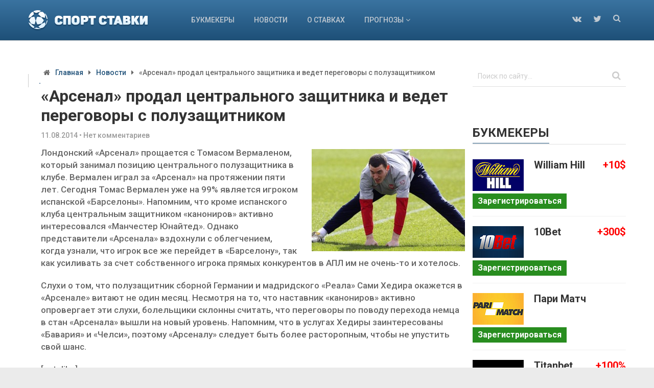

--- FILE ---
content_type: text/html; charset=UTF-8
request_url: https://sport-stavki.com/arsenal-prodal-centralnogo-zashhitnika-i-vedet-peregovory-s-poluzashhitnikom/
body_size: 9617
content:
<!DOCTYPE html><html class="no-js" lang="ru-RU"><head itemscope itemtype="http://schema.org/WebSite"><meta charset="UTF-8"> <!--[if IE ]>
	<meta http-equiv="X-UA-Compatible" content="IE=edge,chrome=1">
	<![endif]--><title>«Арсенал» продал центрального защитника и ведет переговоры с полузащитником</title><link rel="stylesheet" href="https://sport-stavki.com/wp-content/cache/min/1/c5e17f006e4dfce9799eb9b80ef3f57b.css" data-minify="1" />   <script type="application/ld+json" class="aioseop-schema">{"@context":"https://schema.org","@graph":[{"@type":"Organization","@id":"https://sport-stavki.com/#organization","url":"https://sport-stavki.com/","name":"Ставки на спорт через интернет и букмекерские ставки онлайн","sameAs":[]},{"@type":"WebSite","@id":"https://sport-stavki.com/#website","url":"https://sport-stavki.com/","name":"Ставки на спорт через интернет и букмекерские ставки онлайн","publisher":{"@id":"https://sport-stavki.com/#organization"}},{"@type":"WebPage","@id":"https://sport-stavki.com/arsenal-prodal-centralnogo-zashhitnika-i-vedet-peregovory-s-poluzashhitnikom/#webpage","url":"https://sport-stavki.com/arsenal-prodal-centralnogo-zashhitnika-i-vedet-peregovory-s-poluzashhitnikom/","inLanguage":"ru-RU","name":" «Арсенал» продал центрального защитника и ведет переговоры с полузащитником","isPartOf":{"@id":"https://sport-stavki.com/#website"},"breadcrumb":{"@id":"https://sport-stavki.com/arsenal-prodal-centralnogo-zashhitnika-i-vedet-peregovory-s-poluzashhitnikom/#breadcrumblist"},"image":{"@type":"ImageObject","@id":"https://sport-stavki.com/arsenal-prodal-centralnogo-zashhitnika-i-vedet-peregovory-s-poluzashhitnikom/#primaryimage","url":"https://sport-stavki.com/wp-content/uploads/2014/08/217146.jpg","width":510,"height":383},"primaryImageOfPage":{"@id":"https://sport-stavki.com/arsenal-prodal-centralnogo-zashhitnika-i-vedet-peregovory-s-poluzashhitnikom/#primaryimage"},"datePublished":"2014-08-11T08:05:04+04:00","dateModified":"2014-08-11T08:05:04+04:00"},{"@type":"Article","@id":"https://sport-stavki.com/arsenal-prodal-centralnogo-zashhitnika-i-vedet-peregovory-s-poluzashhitnikom/#article","isPartOf":{"@id":"https://sport-stavki.com/arsenal-prodal-centralnogo-zashhitnika-i-vedet-peregovory-s-poluzashhitnikom/#webpage"},"author":{"@id":"https://sport-stavki.com/author/chilya/#author"},"headline":"«Арсенал» продал центрального защитника и ведет переговоры с полузащитником","datePublished":"2014-08-11T08:05:04+04:00","dateModified":"2014-08-11T08:05:04+04:00","commentCount":0,"mainEntityOfPage":{"@id":"https://sport-stavki.com/arsenal-prodal-centralnogo-zashhitnika-i-vedet-peregovory-s-poluzashhitnikom/#webpage"},"publisher":{"@id":"https://sport-stavki.com/#organization"},"articleSection":"Новости","image":{"@type":"ImageObject","@id":"https://sport-stavki.com/arsenal-prodal-centralnogo-zashhitnika-i-vedet-peregovory-s-poluzashhitnikom/#primaryimage","url":"https://sport-stavki.com/wp-content/uploads/2014/08/217146.jpg","width":510,"height":383}},{"@type":"Person","@id":"https://sport-stavki.com/author/chilya/#author","name":"chilya","sameAs":[],"image":{"@type":"ImageObject","@id":"https://sport-stavki.com/#personlogo","url":"https://secure.gravatar.com/avatar/ea16f098c42f267562804bd52ef2f3d9?s=96&d=mm&r=g","width":96,"height":96,"caption":"chilya"}},{"@type":"BreadcrumbList","@id":"https://sport-stavki.com/arsenal-prodal-centralnogo-zashhitnika-i-vedet-peregovory-s-poluzashhitnikom/#breadcrumblist","itemListElement":[{"@type":"ListItem","position":1,"item":{"@type":"WebPage","@id":"https://sport-stavki.com/","url":"https://sport-stavki.com/","name":"Ставки на спорт через интернет и букмекерские ставки онлайн"}},{"@type":"ListItem","position":2,"item":{"@type":"WebPage","@id":"https://sport-stavki.com/arsenal-prodal-centralnogo-zashhitnika-i-vedet-peregovory-s-poluzashhitnikom/","url":"https://sport-stavki.com/arsenal-prodal-centralnogo-zashhitnika-i-vedet-peregovory-s-poluzashhitnikom/","name":" «Арсенал» продал центрального защитника и ведет переговоры с полузащитником"}}]}]}</script> <link rel="canonical" href="https://sport-stavki.com/arsenal-prodal-centralnogo-zashhitnika-i-vedet-peregovory-s-poluzashhitnikom/" /><link href='https://fonts.gstatic.com' crossorigin rel='preconnect' /><link rel="alternate" type="application/rss+xml" title="Ставки на спорт через интернет и букмекерские ставки онлайн &raquo; Лента" href="https://sport-stavki.com/feed/" /><link rel="alternate" type="application/rss+xml" title="Ставки на спорт через интернет и букмекерские ставки онлайн &raquo; Лента комментариев" href="https://sport-stavki.com/comments/feed/" /><link rel="alternate" type="application/rss+xml" title="Ставки на спорт через интернет и букмекерские ставки онлайн &raquo; Лента комментариев к &laquo;«Арсенал» продал центрального защитника и ведет переговоры с полузащитником&raquo;" href="https://sport-stavki.com/arsenal-prodal-centralnogo-zashhitnika-i-vedet-peregovory-s-poluzashhitnikom/feed/" /><style type="text/css">img.wp-smiley,img.emoji{display:inline!important;border:none!important;box-shadow:none!important;height:1em!important;width:1em!important;margin:0 .07em!important;vertical-align:-0.1em!important;background:none!important;padding:0!important}</style><style id='rocket-lazyload-inline-css' type='text/css'>.rll-youtube-player{position:relative;padding-bottom:56.23%;height:0;overflow:hidden;max-width:100%}.rll-youtube-player iframe{position:absolute;top:0;left:0;width:100%;height:100%;z-index:100;background:0 0}.rll-youtube-player img{bottom:0;display:block;left:0;margin:auto;max-width:100%;width:100%;position:absolute;right:0;top:0;border:none;height:auto;cursor:pointer;-webkit-transition:.4s all;-moz-transition:.4s all;transition:.4s all}.rll-youtube-player img:hover{-webkit-filter:brightness(75%)}.rll-youtube-player .play{height:72px;width:72px;left:50%;top:50%;margin-left:-36px;margin-top:-36px;position:absolute;background:url(https://sport-stavki.com/wp-content/plugins/wp-rocket/assets/img/youtube.png) no-repeat;cursor:pointer}</style> <script type='text/javascript' src='https://sport-stavki.com/wp-includes/js/jquery/jquery.js?ver=1.12.4-wp'></script> <script type='text/javascript'>/* <![CDATA[ */ var mts_customscript = {"responsive":"1","nav_menu":"primary"}; /* ]]> */</script>  <link rel="EditURI" type="application/rsd+xml" title="RSD" href="https://sport-stavki.com/xmlrpc.php?rsd" /><link rel="wlwmanifest" type="application/wlwmanifest+xml" href="https://sport-stavki.com/wp-includes/wlwmanifest.xml" /><link rel='prev' title='Сборная США в преддверии ЧМ-2014 по баскетболу теряет одного из лидеров' href='https://sport-stavki.com/sbornaya-ssha-v-preddverii-chm-2014-po-basketbolu-teryaet-odnogo-iz-liderov/' /><link rel='next' title='«Манчестер Юнайтед» продолжает активничать на трансферном рынке' href='https://sport-stavki.com/manchester-yunajted-prodolzhaet-aktivnichat-na-transfernom-rynke/' /><link rel='shortlink' href='https://sport-stavki.com/?p=529' /><link href="//fonts.googleapis.com/css?family=Roboto:500|Roboto:700|Roboto:normal|Roboto:300&#038;subset=latin,cyrillic-ext&#038;display=swap" rel="stylesheet" type="text/css"><style type="text/css">#primary-navigation a,.header-social a{font-family:'Roboto';font-weight:500;font-size:14px;color:#c1c9d1}.latestPost .title{font-family:'Roboto';font-weight:700;font-size:22px;color:#333}.single-title{font-family:'Roboto';font-weight:700;font-size:32px;color:#333}body{font-family:'Roboto';font-weight:500;font-size:17px;color:#666}#sidebar .widget .widget-title{font-family:'Roboto';font-weight:500;font-size:24px;color:#333}#sidebar .widget{font-family:'Roboto';font-weight:400;font-size:16px;color:#666}.f-widget{font-family:'Roboto';font-weight:300;font-size:16px;color:#c1c9d1}h1{font-family:'Roboto';font-weight:700;font-size:36px;color:#333}h2{font-family:'Roboto';font-weight:500;font-size:32px;color:#333}h3{font-family:'Roboto';font-weight:500;font-size:28px;color:#333}h4{font-family:'Roboto';font-weight:500;font-size:26px;color:#333}h5{font-family:'Roboto';font-weight:500;font-size:24px;color:#333}h6{font-family:'Roboto';font-weight:500;font-size:20px;color:#333}</style><noscript><style id="rocket-lazyload-nojs-css">.rll-youtube-player,[data-lazy-src]{display:none!important}</style></noscript>  <script async src="https://www.googletagmanager.com/gtag/js?id=UA-89097377-3"></script> <script>window.dataLayer = window.dataLayer || [];
  function gtag(){dataLayer.push(arguments);}
  gtag('js', new Date());

  gtag('config', 'UA-89097377-3');</script> </head><body id="blog" class="post-template-default single single-post postid-529 single-format-standard main" itemscope itemtype="http://schema.org/WebPage"><div class="main-container"><header id="site-header" role="banner" itemscope itemtype="http://schema.org/WPHeader"><div class="container"><div id="header"><div class="logo-wrap"><div id="logo" class="image-logo" itemprop="headline"> <a href="/"><img src="data:image/svg+xml,%3Csvg%20xmlns='http://www.w3.org/2000/svg'%20viewBox='0%200%200%200'%3E%3C/svg%3E" data-lazy-src="/wp-content/themes/mts_wordx/images/logo.png"><noscript><img src="/wp-content/themes/mts_wordx/images/logo.png"></noscript></a></div></div><div id="primary-navigation" role="navigation" itemscope itemtype="http://schema.org/SiteNavigationElement"> <a href="#" id="pull" class="toggle-mobile-menu">Menu</a><nav class="navigation clearfix mobile-menu-wrapper"><ul id="menu-glavnoe" class="menu clearfix"><li id="menu-item-328" class="menu-item menu-item-type-taxonomy menu-item-object-category menu-item-328"><a href="https://sport-stavki.com/bukmekery/">Букмекеры</a></li><li id="menu-item-329" class="menu-item menu-item-type-taxonomy menu-item-object-category current-post-ancestor current-menu-parent current-post-parent menu-item-329"><a href="https://sport-stavki.com/novosti/">Новости</a></li><li id="menu-item-330" class="menu-item menu-item-type-taxonomy menu-item-object-category menu-item-330"><a href="https://sport-stavki.com/o-stavkax/">О ставках</a></li><li id="menu-item-2739" class="menu-item menu-item-type-taxonomy menu-item-object-category menu-item-has-children menu-item-2739"><a href="https://sport-stavki.com/prognozy/">Прогнозы</a><ul class="sub-menu"><li id="menu-item-2740" class="menu-item menu-item-type-taxonomy menu-item-object-category menu-item-has-children menu-item-2740"><a href="https://sport-stavki.com/prognozy/basketbol/">Баскетбол</a><ul class="sub-menu"><li id="menu-item-2741" class="menu-item menu-item-type-taxonomy menu-item-object-category menu-item-2741"><a href="https://sport-stavki.com/prognozy/basketbol/evrokubok/">Еврокубок</a></li><li id="menu-item-2742" class="menu-item menu-item-type-taxonomy menu-item-object-category menu-item-2742"><a href="https://sport-stavki.com/prognozy/basketbol/evroliga/">Евролига</a></li><li id="menu-item-2743" class="menu-item menu-item-type-taxonomy menu-item-object-category menu-item-2743"><a href="https://sport-stavki.com/prognozy/basketbol/nba/">НБА</a></li></ul></li><li id="menu-item-2744" class="menu-item menu-item-type-taxonomy menu-item-object-category menu-item-has-children menu-item-2744"><a href="https://sport-stavki.com/prognozy/tennis/">Теннис</a><ul class="sub-menu"><li id="menu-item-2745" class="menu-item menu-item-type-taxonomy menu-item-object-category menu-item-2745"><a href="https://sport-stavki.com/prognozy/tennis/atp/">ATP</a></li><li id="menu-item-2746" class="menu-item menu-item-type-taxonomy menu-item-object-category menu-item-2746"><a href="https://sport-stavki.com/prognozy/tennis/wta/">WTA</a></li></ul></li><li id="menu-item-2747" class="menu-item menu-item-type-taxonomy menu-item-object-category menu-item-has-children menu-item-2747"><a href="https://sport-stavki.com/prognozy/futbol/">Футбол</a><ul class="sub-menu"><li id="menu-item-2748" class="menu-item menu-item-type-taxonomy menu-item-object-category menu-item-2748"><a href="https://sport-stavki.com/prognozy/futbol/drugie-chempionaty/">Другие чемпионаты</a></li><li id="menu-item-2749" class="menu-item menu-item-type-taxonomy menu-item-object-category menu-item-2749"><a href="https://sport-stavki.com/prognozy/futbol/liga-evropy-uefa/">Лига Европы UEFA</a></li><li id="menu-item-2750" class="menu-item menu-item-type-taxonomy menu-item-object-category menu-item-2750"><a href="https://sport-stavki.com/prognozy/futbol/liga-chempionov-uefa/">Лига чемпионов UEFA</a></li><li id="menu-item-2751" class="menu-item menu-item-type-taxonomy menu-item-object-category menu-item-2751"><a href="https://sport-stavki.com/prognozy/futbol/chempionat-anglii/">Чемпионат Англии</a></li><li id="menu-item-2752" class="menu-item menu-item-type-taxonomy menu-item-object-category menu-item-2752"><a href="https://sport-stavki.com/prognozy/futbol/chempionat-germanii/">Чемпионат Германии</a></li><li id="menu-item-2753" class="menu-item menu-item-type-taxonomy menu-item-object-category menu-item-2753"><a href="https://sport-stavki.com/prognozy/futbol/chempionat-evropy-2016/">Чемпионат Европы 2016</a></li><li id="menu-item-2754" class="menu-item menu-item-type-taxonomy menu-item-object-category menu-item-2754"><a href="https://sport-stavki.com/prognozy/futbol/chempionat-ispanii/">Чемпионат Испании</a></li><li id="menu-item-2755" class="menu-item menu-item-type-taxonomy menu-item-object-category menu-item-2755"><a href="https://sport-stavki.com/prognozy/futbol/chempionat-italii/">Чемпионат Италии</a></li><li id="menu-item-2756" class="menu-item menu-item-type-taxonomy menu-item-object-category menu-item-2756"><a href="https://sport-stavki.com/prognozy/futbol/chempionat-mira-2018/">Чемпионат Мира 2018</a></li><li id="menu-item-2757" class="menu-item menu-item-type-taxonomy menu-item-object-category menu-item-2757"><a href="https://sport-stavki.com/prognozy/futbol/chempionat-rossii/">Чемпионат России</a></li><li id="menu-item-2758" class="menu-item menu-item-type-taxonomy menu-item-object-category menu-item-2758"><a href="https://sport-stavki.com/prognozy/futbol/chempionat-francii/">Чемпионат Франции</a></li></ul></li><li id="menu-item-2759" class="menu-item menu-item-type-taxonomy menu-item-object-category menu-item-has-children menu-item-2759"><a href="https://sport-stavki.com/prognozy/xokkej/">Хоккей</a><ul class="sub-menu"><li id="menu-item-2760" class="menu-item menu-item-type-taxonomy menu-item-object-category menu-item-2760"><a href="https://sport-stavki.com/prognozy/xokkej/kxl/">КХЛ</a></li><li id="menu-item-2761" class="menu-item menu-item-type-taxonomy menu-item-object-category menu-item-2761"><a href="https://sport-stavki.com/prognozy/xokkej/nxl/">НХЛ</a></li></ul></li></ul></li></ul></nav></div><div class="search-style-one"> <a id="trigger-overlay"> <i class="fa fa-search"></i> </a><div class="overlay overlay-slideleft"><div class="search-row"><div class="container"> <button type="button" class="overlay-close">&#10005</button><form method="get" id="searchform" class="search-form" action="https://sport-stavki.com" _lpchecked="1"><fieldset> <input type="text" name="s" id="s" value="" placeholder="Search the site" /> <input id="search-image" class="sbutton" type="submit" value="" /> <i class="fa fa-search"></i></fieldset></form></div></div></div></div><div class="header-social"> <!--noindex--><a href="#" class="header-vk" target="_blank" rel="nofollow"><span class="fa fa-vk"></span></a> <a href="#" class="header-twitter" target="_blank" rel="nofollow"><span class="fa fa-twitter"></span></a><!--/noindex--></div></div></div></header><div id="page" class="single"><div id="custom_html-3" class="widget_text widget-header"><div class="textwidget custom-html-widget"><a href="https://playamo.info/">.</a></div></div><article class="article" itemscope itemtype="http://schema.org/BlogPosting"><meta itemprop="image" content="https://sport-stavki.com/wp-content/uploads/2014/08/217146.jpg" /><div id="content_box" ><div id="post-529" class="g post post-529 type-post status-publish format-standard has-post-thumbnail hentry category-novosti has_thumb"><div class="breadcrumb" xmlns:v="http://rdf.data-vocabulary.org/#"><div><i class="fa fa-home"></i></div><div typeof="v:Breadcrumb" class="root"><a rel="v:url" property="v:title" href="https://sport-stavki.com" rel="nofollow">Главная</a></div><div><i class="fa fa-caret-right"></i></div><div typeof="v:Breadcrumb"><a href="https://sport-stavki.com/novosti/" rel="v:url" property="v:title">Новости</a></div><div><i class="fa fa-caret-right"></i></div><div><span>«Арсенал» продал центрального защитника и ведет переговоры с полузащитником</span></div></div><div class="single_post"><div><h1 class="title single-title entry-title" itemprop="headline">«Арсенал» продал центрального защитника и ведет переговоры с полузащитником</h1><div class="post-info"> <span class="thetime updated"><span itemprop="datePublished">11.08.2014</span><span class="point"> • </span></span> <span class="thecomment"> <a rel="nofollow" href="https://sport-stavki.com/arsenal-prodal-centralnogo-zashhitnika-i-vedet-peregovory-s-poluzashhitnikom/#respond" itemprop="interactionCount">Нет комментариев</a><span class="point"> • </span></span></div></div><div class="post-single-content box mark-links entry-content"><div class="thecontent" itemprop="articleBody"> <img width="300" height="200" src="data:image/svg+xml,%3Csvg%20xmlns='http://www.w3.org/2000/svg'%20viewBox='0%200%20300%20200'%3E%3C/svg%3E" class=" alignright wp-post-image" alt="" data-lazy-src="https://sport-stavki.com/wp-content/uploads/2014/08/217146-300x200.jpg" /><noscript><img width="300" height="200" src="https://sport-stavki.com/wp-content/uploads/2014/08/217146-300x200.jpg" class=" alignright wp-post-image" alt="" /></noscript><p>Лондонский «Арсенал» прощается с Томасом Вермаленом, который занимал позицию центрального полузащитника в клубе. Вермален играл за «Арсенал» на протяжении пяти лет. Сегодня Томас Вермален уже на 99% является игроком испанской «Барселоны». Напомним, что кроме испанского клуба центральным защитником «канониров» активно интересовался «Манчестер Юнайтед». Однако представители «Арсенала» вздохнули с облегчением, когда узнали, что игрок все же перейдет в «Барселону», так как усиливать за счет собственного игрока прямых конкурентов в АПЛ им не очень-то и хотелось.</p><p>Слухи о том, что полузащитник сборной Германии и мадридского «Реала» Сами Хедира окажется в «Арсенале» витают не один месяц. Несмотря на то, что наставник «канониров» активно опровергает эти слухи, болельщики склонны считать, что переговоры по поводу перехода немца в стан «Арсенала» вышли на новый уровень. Напомним, что в услугах Хедиры заинтересованы «Бавария» и «Челси», поэтому «Арсеналу» следует быть более расторопным, чтобы не упустить свой шанс.</p>  </div><div style="margin-bottom: 10px;">[uptolike]</div><div class='yarpp-related'><div class="related-h3">Другие похожие публикации</div><ul><li><a href="https://sport-stavki.com/arsenal-xochet-zapoluchit-zashhitnika-atletiko/" rel="bookmark" title="«Арсенал» хочет заполучить защитника «Атлетико»">«Арсенал» хочет заполучить защитника «Атлетико» </a></li><li><a href="https://sport-stavki.com/inter-gotov-podpisat-lukasa-podolski/" rel="bookmark" title="«Интер» готов подписать Лукаса Подольски">«Интер» готов подписать Лукаса Подольски </a></li><li><a href="https://sport-stavki.com/real-sobiraetsya-sdelat-predlozhenie-alabe/" rel="bookmark" title="«Реал» собирается сделать предложение Алабе">«Реал» собирается сделать предложение Алабе </a></li><li><a href="https://sport-stavki.com/arsenal-zainteresovalsya-molodym-golkiperom-barselony/" rel="bookmark" title="«Арсенал» заинтересовался молодым голкипером «Барселоны»">«Арсенал» заинтересовался молодым голкипером «Барселоны» </a></li><li><a href="https://sport-stavki.com/arsenal-srochno-ishhet-zamenu-zhiru/" rel="bookmark" title="«Арсенал» срочно ищет замену Жиру">«Арсенал» срочно ищет замену Жиру </a></li><li><a href="https://sport-stavki.com/podolski-mozhet-stat-igrokom-galatasaraya/" rel="bookmark" title="Подольски может стать игроком «Галатасарая»">Подольски может стать игроком «Галатасарая» </a></li><li><a href="https://sport-stavki.com/arsenal-mozhet-lishit-vengera-yubileya/" rel="bookmark" title="«Арсенал» может лишить Венгера юбилея">«Арсенал» может лишить Венгера юбилея </a></li></ul></div></div></div></div><div id="commentsAdd"><div class="h4">Оставить отзыв</div><div id="respond" class="box m-t-6"><div id="respond" class="comment-respond"><div id="respond" class="comment-respond"><div id="reply-title" class="comment-reply-title"> <small><a rel="nofollow" id="cancel-comment-reply-link" href="/arsenal-prodal-centralnogo-zashhitnika-i-vedet-peregovory-s-poluzashhitnikom/#respond" style="display:none;">Отменить ответ</a></small></div><form action="https://sport-stavki.com/wp-comments-post.php" method="post" id="commentform" class="comment-form"><p class="comment-form-comment"><label for="comment" class="comment-label">Комментарий</label><textarea id="comment" name="comment" cols="45" rows="8" aria-required="true" placeholder=""></textarea></p><p class="comment-form-author"><label for="author" class="comment-label">Имя</label><input id="author" name="author" type="text" placeholder="" value="" size="30" /></p><p class="comment-form-email"><label for="email" class="comment-label">E-mail</label><input id="email" name="email" type="text" placeholder="" value="" size="30" /></p><p class="comment-form-cookies-consent"><input id="wp-comment-cookies-consent" name="wp-comment-cookies-consent" type="checkbox" value="yes" /> <label for="wp-comment-cookies-consent">Сохранить моё имя, email и адрес сайта в этом браузере для последующих моих комментариев.</label></p><p class="form-submit"><input name="submit" type="submit" id="submit" class="submit" value="Отправить" /> <input type='hidden' name='comment_post_ID' value='529' id='comment_post_ID' /> <input type='hidden' name='comment_parent' id='comment_parent' value='0' /></p><p style="display: none;"><input type="hidden" id="akismet_comment_nonce" name="akismet_comment_nonce" value="dc1f4d7796" /></p><p style="display: none;"><input type="hidden" id="ak_js" name="ak_js" value="99"/></p></form></div></div></div></div></div></article><aside id="sidebar" class="sidebar c-4-12 Sidebar" role="complementary" itemscope itemtype="http://schema.org/WPSideBar"><div id="search-2" class="widget widget_search"><form method="get" id="searchform" class="search-form" action="https://sport-stavki.com/" _lpchecked="1"><fieldset> <input type="text" name="s" id="s" value="" placeholder="Поиск по сайту&hellip;" /> <input id="search-image" class="sbutton" type="submit" value="" /> <i class="fa fa-search"></i></fieldset></form></div><div id="mts_ad_300_widget-2" class="widget mts_ad_300_widget"></div><div class="widget"><div class="widget-title h3"><span>Букмекеры</span></div><ul class="bk__content"><li><div class="wpt_thumbnail wpt_thumb_small"> <a href="/bukmekerskaya-kontora-william-hill/"> <img src="data:image/svg+xml,%3Csvg%20xmlns='http://www.w3.org/2000/svg'%20viewBox='0%200%20100%2062'%3E%3C/svg%3E" class="attachment-widgetthumb size-widgetthumb wp-post-image" height="62" width="100" style="padding-top: 2px;" data-lazy-src="/wp-content/themes/mts_wordx/images/williamhill.png"><noscript><img src="/wp-content/themes/mts_wordx/images/williamhill.png" class="attachment-widgetthumb size-widgetthumb wp-post-image" height="62" width="100" style="padding-top: 2px;"></noscript> </a></div><div class="entry-title"><a href="/bukmekerskaya-kontora-william-hill/" style="font-size: 20px;">William Hill <span style="float: right; color: red;">+10$</span></a></div><div class="entry-buttons"><a href="/stavki/williamhill" target="_blank" rel="nofollow">Зарегистрироваться</a></div><div class="clear"></div></li><li><div class="wpt_thumbnail wpt_thumb_small"> <a href="/bukmekerskaya-kontora-10bet/"> <img src="data:image/svg+xml,%3Csvg%20xmlns='http://www.w3.org/2000/svg'%20viewBox='0%200%20100%2062'%3E%3C/svg%3E" class="attachment-widgetthumb size-widgetthumb wp-post-image" height="62" width="100" style="padding-top: 2px;" data-lazy-src="/wp-content/themes/mts_wordx/images/10bet.png"><noscript><img src="/wp-content/themes/mts_wordx/images/10bet.png" class="attachment-widgetthumb size-widgetthumb wp-post-image" height="62" width="100" style="padding-top: 2px;"></noscript> </a></div><div class="entry-title"><a href="/bukmekerskaya-kontora-10bet/" style="font-size: 20px;">10Bet <span style="float: right; color: red;">+300$</span></a></div><div class="entry-buttons"><a href="/stavki/10bet" target="_blank" rel="nofollow">Зарегистрироваться</a></div><div class="clear"></div></li><li><div class="wpt_thumbnail wpt_thumb_small"> <a href="/bukmekerskaya-kontora-parimatch/"> <img src="data:image/svg+xml,%3Csvg%20xmlns='http://www.w3.org/2000/svg'%20viewBox='0%200%20100%2062'%3E%3C/svg%3E" class="attachment-widgetthumb size-widgetthumb wp-post-image" height="62" width="100" style="padding-top: 2px;" data-lazy-src="/wp-content/themes/mts_wordx/images/parimatch.png"><noscript><img src="/wp-content/themes/mts_wordx/images/parimatch.png" class="attachment-widgetthumb size-widgetthumb wp-post-image" height="62" width="100" style="padding-top: 2px;"></noscript> </a></div><div class="entry-title"><a href="/bukmekerskaya-kontora-parimatch/" style="font-size: 20px;">Пари Матч</a></div><div class="entry-buttons"><a href="/stavki/parimatch" target="_blank" rel="nofollow">Зарегистрироваться</a></div><div class="clear"></div></li><li><div class="wpt_thumbnail wpt_thumb_small"> <a href="/bukmekerskaya-kontora-titanbet/"> <img src="data:image/svg+xml,%3Csvg%20xmlns='http://www.w3.org/2000/svg'%20viewBox='0%200%20100%2062'%3E%3C/svg%3E" class="attachment-widgetthumb size-widgetthumb wp-post-image" height="62" width="100" style="padding-top: 2px;" data-lazy-src="/wp-content/themes/mts_wordx/images/titanbet.png"><noscript><img src="/wp-content/themes/mts_wordx/images/titanbet.png" class="attachment-widgetthumb size-widgetthumb wp-post-image" height="62" width="100" style="padding-top: 2px;"></noscript> </a></div><div class="entry-title"><a href="/bukmekerskaya-kontora-titanbet/" style="font-size: 20px;">Titanbet <span style="float: right; color: red;">+100%</span></a></div><div class="entry-buttons"><a href="/stavki/titanbet" target="_blank" rel="nofollow">Зарегистрироваться</a></div><div class="clear"></div></li><li><div class="wpt_thumbnail wpt_thumb_small"> <a href="/bukmekerskaya-kontora-1xbet/"> <img src="data:image/svg+xml,%3Csvg%20xmlns='http://www.w3.org/2000/svg'%20viewBox='0%200%20100%2062'%3E%3C/svg%3E" class="attachment-widgetthumb size-widgetthumb wp-post-image" alt="" height="62" width="100" style="padding-top: 2px;" data-lazy-src="/wp-content/themes/mts_wordx/images/1xbet.png"><noscript><img src="/wp-content/themes/mts_wordx/images/1xbet.png" class="attachment-widgetthumb size-widgetthumb wp-post-image" alt="" height="62" width="100" style="padding-top: 2px;"></noscript> </a></div><div class="entry-title"><a href="/bukmekerskaya-kontora-1xbet/" style="font-size: 20px;">1xbet</a></div><div class="entry-buttons"><a href="/stavki/1xbet" target="_blank" rel="nofollow">Зарегистрироваться</a></div><div class="clear"></div></li><li><div class="wpt_thumbnail wpt_thumb_small"> <a href="/bukmekerskaya-kontora-leon/"> <img src="data:image/svg+xml,%3Csvg%20xmlns='http://www.w3.org/2000/svg'%20viewBox='0%200%20100%2062'%3E%3C/svg%3E" class="attachment-widgetthumb size-widgetthumb wp-post-image" alt="" height="62" width="100" style="padding-top: 2px;" data-lazy-src="/wp-content/themes/mts_wordx/images/leonbets.png"><noscript><img src="/wp-content/themes/mts_wordx/images/leonbets.png" class="attachment-widgetthumb size-widgetthumb wp-post-image" alt="" height="62" width="100" style="padding-top: 2px;"></noscript> </a></div><div class="entry-title"><a href="/bukmekerskaya-kontora-leon/" style="font-size: 20px;">Leonbets <span style="float: right; color: red;">+100$</span></a></div><div class="entry-buttons"><a href="/stavki/leonbets" target="_blank" rel="nofollow">Зарегистрироваться</a></div><div class="clear"></div></li></ul></div>  <div class="tabs"><ul class="tabs__caption"><li class="active"><span id="popular-tab">Популярное</span></li><li><span>Новое</span></li></ul><div class="tabs__content active"><ul><li><div class="wpt_thumbnail wpt_thumb_small"> <a href="https://sport-stavki.com/prognoz-na-match-evroligi-panatinaikos-baskoniya/"> <img width="100" height="62" src="data:image/svg+xml,%3Csvg%20xmlns='http://www.w3.org/2000/svg'%20viewBox='0%200%20100%2062'%3E%3C/svg%3E" class="attachment-widgetthumb size-widgetthumb wp-post-image" alt="" data-lazy-srcset="https://sport-stavki.com/wp-content/uploads/2016/12/914846406-100x62.jpg 100w, https://sport-stavki.com/wp-content/uploads/2016/12/914846406-400x250.jpg 400w, https://sport-stavki.com/wp-content/uploads/2016/12/914846406-240x150.jpg 240w, https://sport-stavki.com/wp-content/uploads/2016/12/914846406-160x100.jpg 160w, https://sport-stavki.com/wp-content/uploads/2016/12/914846406-234x146.jpg 234w" data-lazy-sizes="(max-width: 100px) 100vw, 100px" data-lazy-src="https://sport-stavki.com/wp-content/uploads/2016/12/914846406-100x62.jpg" /><noscript><img width="100" height="62" src="https://sport-stavki.com/wp-content/uploads/2016/12/914846406-100x62.jpg" class="attachment-widgetthumb size-widgetthumb wp-post-image" alt="" srcset="https://sport-stavki.com/wp-content/uploads/2016/12/914846406-100x62.jpg 100w, https://sport-stavki.com/wp-content/uploads/2016/12/914846406-400x250.jpg 400w, https://sport-stavki.com/wp-content/uploads/2016/12/914846406-240x150.jpg 240w, https://sport-stavki.com/wp-content/uploads/2016/12/914846406-160x100.jpg 160w, https://sport-stavki.com/wp-content/uploads/2016/12/914846406-234x146.jpg 234w" sizes="(max-width: 100px) 100vw, 100px" /></noscript> </a></div><div class="entry-title"><a href="https://sport-stavki.com/prognoz-na-match-evroligi-panatinaikos-baskoniya/">Прогноз на матч Евролиги: Панатинаикос &#8212; Бас...</a></div><div class="clear"></div></li><li><div class="wpt_thumbnail wpt_thumb_small"> <a href="https://sport-stavki.com/prognoz-na-match-chempionata-brazilii-sport-resifi-shapekoense/"> <img width="100" height="62" src="data:image/svg+xml,%3Csvg%20xmlns='http://www.w3.org/2000/svg'%20viewBox='0%200%20100%2062'%3E%3C/svg%3E" class="attachment-widgetthumb size-widgetthumb wp-post-image" alt="" data-lazy-srcset="https://sport-stavki.com/wp-content/uploads/2017/07/image_557d16881f38c-100x62.jpg 100w, https://sport-stavki.com/wp-content/uploads/2017/07/image_557d16881f38c-400x250.jpg 400w, https://sport-stavki.com/wp-content/uploads/2017/07/image_557d16881f38c-240x150.jpg 240w, https://sport-stavki.com/wp-content/uploads/2017/07/image_557d16881f38c-160x100.jpg 160w, https://sport-stavki.com/wp-content/uploads/2017/07/image_557d16881f38c-234x146.jpg 234w" data-lazy-sizes="(max-width: 100px) 100vw, 100px" data-lazy-src="https://sport-stavki.com/wp-content/uploads/2017/07/image_557d16881f38c-100x62.jpg" /><noscript><img width="100" height="62" src="https://sport-stavki.com/wp-content/uploads/2017/07/image_557d16881f38c-100x62.jpg" class="attachment-widgetthumb size-widgetthumb wp-post-image" alt="" srcset="https://sport-stavki.com/wp-content/uploads/2017/07/image_557d16881f38c-100x62.jpg 100w, https://sport-stavki.com/wp-content/uploads/2017/07/image_557d16881f38c-400x250.jpg 400w, https://sport-stavki.com/wp-content/uploads/2017/07/image_557d16881f38c-240x150.jpg 240w, https://sport-stavki.com/wp-content/uploads/2017/07/image_557d16881f38c-160x100.jpg 160w, https://sport-stavki.com/wp-content/uploads/2017/07/image_557d16881f38c-234x146.jpg 234w" sizes="(max-width: 100px) 100vw, 100px" /></noscript> </a></div><div class="entry-title"><a href="https://sport-stavki.com/prognoz-na-match-chempionata-brazilii-sport-resifi-shapekoense/">Прогноз на матч чемпионата Бразилии: Спорт Ресифи ...</a></div><div class="clear"></div></li><li><div class="wpt_thumbnail wpt_thumb_small"> <a href="https://sport-stavki.com/prognoz-na-match-ligi-1-pszh-monako/"> <img width="100" height="62" src="data:image/svg+xml,%3Csvg%20xmlns='http://www.w3.org/2000/svg'%20viewBox='0%200%20100%2062'%3E%3C/svg%3E" class="attachment-widgetthumb size-widgetthumb wp-post-image" alt="" data-lazy-srcset="https://sport-stavki.com/wp-content/uploads/2018/04/1522487900_pszh-monaok-100x62.png 100w, https://sport-stavki.com/wp-content/uploads/2018/04/1522487900_pszh-monaok-400x250.png 400w, https://sport-stavki.com/wp-content/uploads/2018/04/1522487900_pszh-monaok-240x150.png 240w, https://sport-stavki.com/wp-content/uploads/2018/04/1522487900_pszh-monaok-160x100.png 160w, https://sport-stavki.com/wp-content/uploads/2018/04/1522487900_pszh-monaok-234x146.png 234w" data-lazy-sizes="(max-width: 100px) 100vw, 100px" data-lazy-src="https://sport-stavki.com/wp-content/uploads/2018/04/1522487900_pszh-monaok-100x62.png" /><noscript><img width="100" height="62" src="https://sport-stavki.com/wp-content/uploads/2018/04/1522487900_pszh-monaok-100x62.png" class="attachment-widgetthumb size-widgetthumb wp-post-image" alt="" srcset="https://sport-stavki.com/wp-content/uploads/2018/04/1522487900_pszh-monaok-100x62.png 100w, https://sport-stavki.com/wp-content/uploads/2018/04/1522487900_pszh-monaok-400x250.png 400w, https://sport-stavki.com/wp-content/uploads/2018/04/1522487900_pszh-monaok-240x150.png 240w, https://sport-stavki.com/wp-content/uploads/2018/04/1522487900_pszh-monaok-160x100.png 160w, https://sport-stavki.com/wp-content/uploads/2018/04/1522487900_pszh-monaok-234x146.png 234w" sizes="(max-width: 100px) 100vw, 100px" /></noscript> </a></div><div class="entry-title"><a href="https://sport-stavki.com/prognoz-na-match-ligi-1-pszh-monako/">Прогноз на матч Лиги 1: ПСЖ &#8212; Монако</a></div><div class="clear"></div></li><li><div class="wpt_thumbnail wpt_thumb_small"> <a href="https://sport-stavki.com/bukmekerskaya-kontora-888-ru/"> <img width="100" height="62" src="data:image/svg+xml,%3Csvg%20xmlns='http://www.w3.org/2000/svg'%20viewBox='0%200%20100%2062'%3E%3C/svg%3E" class="attachment-widgetthumb size-widgetthumb wp-post-image" alt="" data-lazy-srcset="https://sport-stavki.com/wp-content/uploads/2016/08/888-logo-2-100x62.png 100w, https://sport-stavki.com/wp-content/uploads/2016/08/888-logo-2-400x250.png 400w, https://sport-stavki.com/wp-content/uploads/2016/08/888-logo-2-240x150.png 240w, https://sport-stavki.com/wp-content/uploads/2016/08/888-logo-2-160x100.png 160w, https://sport-stavki.com/wp-content/uploads/2016/08/888-logo-2-234x146.png 234w" data-lazy-sizes="(max-width: 100px) 100vw, 100px" data-lazy-src="https://sport-stavki.com/wp-content/uploads/2016/08/888-logo-2-100x62.png" /><noscript><img width="100" height="62" src="https://sport-stavki.com/wp-content/uploads/2016/08/888-logo-2-100x62.png" class="attachment-widgetthumb size-widgetthumb wp-post-image" alt="" srcset="https://sport-stavki.com/wp-content/uploads/2016/08/888-logo-2-100x62.png 100w, https://sport-stavki.com/wp-content/uploads/2016/08/888-logo-2-400x250.png 400w, https://sport-stavki.com/wp-content/uploads/2016/08/888-logo-2-240x150.png 240w, https://sport-stavki.com/wp-content/uploads/2016/08/888-logo-2-160x100.png 160w, https://sport-stavki.com/wp-content/uploads/2016/08/888-logo-2-234x146.png 234w" sizes="(max-width: 100px) 100vw, 100px" /></noscript> </a></div><div class="entry-title"><a href="https://sport-stavki.com/bukmekerskaya-kontora-888-ru/">Букмекерская контора 888.ru</a></div><div class="clear"></div></li><li><div class="wpt_thumbnail wpt_thumb_small"> <a href="https://sport-stavki.com/bukmekerskaya-kontora-1xstavka/"> <img width="100" height="62" src="data:image/svg+xml,%3Csvg%20xmlns='http://www.w3.org/2000/svg'%20viewBox='0%200%20100%2062'%3E%3C/svg%3E" class="attachment-widgetthumb size-widgetthumb wp-post-image" alt="" data-lazy-srcset="https://sport-stavki.com/wp-content/uploads/2016/08/1xstavka-lgS-1-100x62.jpg 100w, https://sport-stavki.com/wp-content/uploads/2016/08/1xstavka-lgS-1-400x250.jpg 400w, https://sport-stavki.com/wp-content/uploads/2016/08/1xstavka-lgS-1-240x150.jpg 240w, https://sport-stavki.com/wp-content/uploads/2016/08/1xstavka-lgS-1-160x100.jpg 160w, https://sport-stavki.com/wp-content/uploads/2016/08/1xstavka-lgS-1-234x146.jpg 234w" data-lazy-sizes="(max-width: 100px) 100vw, 100px" data-lazy-src="https://sport-stavki.com/wp-content/uploads/2016/08/1xstavka-lgS-1-100x62.jpg" /><noscript><img width="100" height="62" src="https://sport-stavki.com/wp-content/uploads/2016/08/1xstavka-lgS-1-100x62.jpg" class="attachment-widgetthumb size-widgetthumb wp-post-image" alt="" srcset="https://sport-stavki.com/wp-content/uploads/2016/08/1xstavka-lgS-1-100x62.jpg 100w, https://sport-stavki.com/wp-content/uploads/2016/08/1xstavka-lgS-1-400x250.jpg 400w, https://sport-stavki.com/wp-content/uploads/2016/08/1xstavka-lgS-1-240x150.jpg 240w, https://sport-stavki.com/wp-content/uploads/2016/08/1xstavka-lgS-1-160x100.jpg 160w, https://sport-stavki.com/wp-content/uploads/2016/08/1xstavka-lgS-1-234x146.jpg 234w" sizes="(max-width: 100px) 100vw, 100px" /></noscript> </a></div><div class="entry-title"><a href="https://sport-stavki.com/bukmekerskaya-kontora-1xstavka/">Букмекерская контора 1xstavka</a></div><div class="clear"></div></li></ul></div><div class="tabs__content"><ul><li><div class="wpt_thumbnail wpt_thumb_small"> <a href="https://sport-stavki.com/prognoz-na-match-ligi-1-pszh-monako/"> <img width="100" height="62" src="data:image/svg+xml,%3Csvg%20xmlns='http://www.w3.org/2000/svg'%20viewBox='0%200%20100%2062'%3E%3C/svg%3E" class="attachment-widgetthumb size-widgetthumb wp-post-image" alt="" data-lazy-srcset="https://sport-stavki.com/wp-content/uploads/2018/04/1522487900_pszh-monaok-100x62.png 100w, https://sport-stavki.com/wp-content/uploads/2018/04/1522487900_pszh-monaok-400x250.png 400w, https://sport-stavki.com/wp-content/uploads/2018/04/1522487900_pszh-monaok-240x150.png 240w, https://sport-stavki.com/wp-content/uploads/2018/04/1522487900_pszh-monaok-160x100.png 160w, https://sport-stavki.com/wp-content/uploads/2018/04/1522487900_pszh-monaok-234x146.png 234w" data-lazy-sizes="(max-width: 100px) 100vw, 100px" data-lazy-src="https://sport-stavki.com/wp-content/uploads/2018/04/1522487900_pszh-monaok-100x62.png" /><noscript><img width="100" height="62" src="https://sport-stavki.com/wp-content/uploads/2018/04/1522487900_pszh-monaok-100x62.png" class="attachment-widgetthumb size-widgetthumb wp-post-image" alt="" srcset="https://sport-stavki.com/wp-content/uploads/2018/04/1522487900_pszh-monaok-100x62.png 100w, https://sport-stavki.com/wp-content/uploads/2018/04/1522487900_pszh-monaok-400x250.png 400w, https://sport-stavki.com/wp-content/uploads/2018/04/1522487900_pszh-monaok-240x150.png 240w, https://sport-stavki.com/wp-content/uploads/2018/04/1522487900_pszh-monaok-160x100.png 160w, https://sport-stavki.com/wp-content/uploads/2018/04/1522487900_pszh-monaok-234x146.png 234w" sizes="(max-width: 100px) 100vw, 100px" /></noscript> </a></div><div class="entry-title"><a href="https://sport-stavki.com/prognoz-na-match-ligi-1-pszh-monako/">Прогноз на матч Лиги 1: ПСЖ &#8212; Монако</a></div><div class="clear"></div></li><li><div class="wpt_thumbnail wpt_thumb_small"> <a href="https://sport-stavki.com/prognoz-na-match-ligi-evropy-marsel-rb-lejpcig/"> <img width="100" height="62" src="data:image/svg+xml,%3Csvg%20xmlns='http://www.w3.org/2000/svg'%20viewBox='0%200%20100%2062'%3E%3C/svg%3E" class="attachment-widgetthumb size-widgetthumb wp-post-image" alt="" data-lazy-srcset="https://sport-stavki.com/wp-content/uploads/2018/04/dacycyywaaq11h6_650x410-100x62.jpg 100w, https://sport-stavki.com/wp-content/uploads/2018/04/dacycyywaaq11h6_650x410-300x189.jpg 300w, https://sport-stavki.com/wp-content/uploads/2018/04/dacycyywaaq11h6_650x410-400x250.jpg 400w, https://sport-stavki.com/wp-content/uploads/2018/04/dacycyywaaq11h6_650x410-240x150.jpg 240w, https://sport-stavki.com/wp-content/uploads/2018/04/dacycyywaaq11h6_650x410-160x100.jpg 160w, https://sport-stavki.com/wp-content/uploads/2018/04/dacycyywaaq11h6_650x410-234x146.jpg 234w, https://sport-stavki.com/wp-content/uploads/2018/04/dacycyywaaq11h6_650x410.jpg 650w" data-lazy-sizes="(max-width: 100px) 100vw, 100px" data-lazy-src="https://sport-stavki.com/wp-content/uploads/2018/04/dacycyywaaq11h6_650x410-100x62.jpg" /><noscript><img width="100" height="62" src="https://sport-stavki.com/wp-content/uploads/2018/04/dacycyywaaq11h6_650x410-100x62.jpg" class="attachment-widgetthumb size-widgetthumb wp-post-image" alt="" srcset="https://sport-stavki.com/wp-content/uploads/2018/04/dacycyywaaq11h6_650x410-100x62.jpg 100w, https://sport-stavki.com/wp-content/uploads/2018/04/dacycyywaaq11h6_650x410-300x189.jpg 300w, https://sport-stavki.com/wp-content/uploads/2018/04/dacycyywaaq11h6_650x410-400x250.jpg 400w, https://sport-stavki.com/wp-content/uploads/2018/04/dacycyywaaq11h6_650x410-240x150.jpg 240w, https://sport-stavki.com/wp-content/uploads/2018/04/dacycyywaaq11h6_650x410-160x100.jpg 160w, https://sport-stavki.com/wp-content/uploads/2018/04/dacycyywaaq11h6_650x410-234x146.jpg 234w, https://sport-stavki.com/wp-content/uploads/2018/04/dacycyywaaq11h6_650x410.jpg 650w" sizes="(max-width: 100px) 100vw, 100px" /></noscript> </a></div><div class="entry-title"><a href="https://sport-stavki.com/prognoz-na-match-ligi-evropy-marsel-rb-lejpcig/">Прогноз на матч Лиги Европы: Марсель &#8212; РБ Ле...</a></div><div class="clear"></div></li><li><div class="wpt_thumbnail wpt_thumb_small"> <a href="https://sport-stavki.com/prognoz-na-match-ligi-evropy-atletiko-sporting/"> <img width="100" height="62" src="data:image/svg+xml,%3Csvg%20xmlns='http://www.w3.org/2000/svg'%20viewBox='0%200%20100%2062'%3E%3C/svg%3E" class="attachment-widgetthumb size-widgetthumb wp-post-image" alt="" data-lazy-srcset="https://sport-stavki.com/wp-content/uploads/2018/04/atletiko-sporting-prognoz-600x330-100x62.jpg 100w, https://sport-stavki.com/wp-content/uploads/2018/04/atletiko-sporting-prognoz-600x330-400x250.jpg 400w, https://sport-stavki.com/wp-content/uploads/2018/04/atletiko-sporting-prognoz-600x330-240x150.jpg 240w, https://sport-stavki.com/wp-content/uploads/2018/04/atletiko-sporting-prognoz-600x330-160x100.jpg 160w, https://sport-stavki.com/wp-content/uploads/2018/04/atletiko-sporting-prognoz-600x330-234x146.jpg 234w" data-lazy-sizes="(max-width: 100px) 100vw, 100px" data-lazy-src="https://sport-stavki.com/wp-content/uploads/2018/04/atletiko-sporting-prognoz-600x330-100x62.jpg" /><noscript><img width="100" height="62" src="https://sport-stavki.com/wp-content/uploads/2018/04/atletiko-sporting-prognoz-600x330-100x62.jpg" class="attachment-widgetthumb size-widgetthumb wp-post-image" alt="" srcset="https://sport-stavki.com/wp-content/uploads/2018/04/atletiko-sporting-prognoz-600x330-100x62.jpg 100w, https://sport-stavki.com/wp-content/uploads/2018/04/atletiko-sporting-prognoz-600x330-400x250.jpg 400w, https://sport-stavki.com/wp-content/uploads/2018/04/atletiko-sporting-prognoz-600x330-240x150.jpg 240w, https://sport-stavki.com/wp-content/uploads/2018/04/atletiko-sporting-prognoz-600x330-160x100.jpg 160w, https://sport-stavki.com/wp-content/uploads/2018/04/atletiko-sporting-prognoz-600x330-234x146.jpg 234w" sizes="(max-width: 100px) 100vw, 100px" /></noscript> </a></div><div class="entry-title"><a href="https://sport-stavki.com/prognoz-na-match-ligi-evropy-atletiko-sporting/">Прогноз на матч Лиги Европы: Атлетико &#8212; Спор...</a></div><div class="clear"></div></li><li><div class="wpt_thumbnail wpt_thumb_small"> <a href="https://sport-stavki.com/bukmekerskaya-kontora-fonbet-privetstvuet-uchastnikov-finalnyx-matchej-kxl/"> <img width="100" height="62" src="data:image/svg+xml,%3Csvg%20xmlns='http://www.w3.org/2000/svg'%20viewBox='0%200%20100%2062'%3E%3C/svg%3E" class="attachment-widgetthumb size-widgetthumb wp-post-image" alt="" data-lazy-srcset="https://sport-stavki.com/wp-content/uploads/2018/04/520030571b683f48ac2180fae3906eea-100x62.png 100w, https://sport-stavki.com/wp-content/uploads/2018/04/520030571b683f48ac2180fae3906eea-400x250.png 400w, https://sport-stavki.com/wp-content/uploads/2018/04/520030571b683f48ac2180fae3906eea-240x150.png 240w, https://sport-stavki.com/wp-content/uploads/2018/04/520030571b683f48ac2180fae3906eea-160x100.png 160w, https://sport-stavki.com/wp-content/uploads/2018/04/520030571b683f48ac2180fae3906eea-234x146.png 234w" data-lazy-sizes="(max-width: 100px) 100vw, 100px" data-lazy-src="https://sport-stavki.com/wp-content/uploads/2018/04/520030571b683f48ac2180fae3906eea-100x62.png" /><noscript><img width="100" height="62" src="https://sport-stavki.com/wp-content/uploads/2018/04/520030571b683f48ac2180fae3906eea-100x62.png" class="attachment-widgetthumb size-widgetthumb wp-post-image" alt="" srcset="https://sport-stavki.com/wp-content/uploads/2018/04/520030571b683f48ac2180fae3906eea-100x62.png 100w, https://sport-stavki.com/wp-content/uploads/2018/04/520030571b683f48ac2180fae3906eea-400x250.png 400w, https://sport-stavki.com/wp-content/uploads/2018/04/520030571b683f48ac2180fae3906eea-240x150.png 240w, https://sport-stavki.com/wp-content/uploads/2018/04/520030571b683f48ac2180fae3906eea-160x100.png 160w, https://sport-stavki.com/wp-content/uploads/2018/04/520030571b683f48ac2180fae3906eea-234x146.png 234w" sizes="(max-width: 100px) 100vw, 100px" /></noscript> </a></div><div class="entry-title"><a href="https://sport-stavki.com/bukmekerskaya-kontora-fonbet-privetstvuet-uchastnikov-finalnyx-matchej-kxl/">Букмекерская контора Фонбет приветствует участнико...</a></div><div class="clear"></div></li><li><div class="wpt_thumbnail wpt_thumb_small"> <a href="https://sport-stavki.com/zapadnaya-virdzhiniya-uzhe-gotovitsya-k-legalizacii-stavok-na-sport/"> <img width="100" height="62" src="data:image/svg+xml,%3Csvg%20xmlns='http://www.w3.org/2000/svg'%20viewBox='0%200%20100%2062'%3E%3C/svg%3E" class="attachment-widgetthumb size-widgetthumb wp-post-image" alt="" data-lazy-srcset="https://sport-stavki.com/wp-content/uploads/2018/03/image_4787_b1-100x62.jpg 100w, https://sport-stavki.com/wp-content/uploads/2018/03/image_4787_b1-400x250.jpg 400w, https://sport-stavki.com/wp-content/uploads/2018/03/image_4787_b1-240x150.jpg 240w, https://sport-stavki.com/wp-content/uploads/2018/03/image_4787_b1-160x100.jpg 160w, https://sport-stavki.com/wp-content/uploads/2018/03/image_4787_b1-234x146.jpg 234w" data-lazy-sizes="(max-width: 100px) 100vw, 100px" data-lazy-src="https://sport-stavki.com/wp-content/uploads/2018/03/image_4787_b1-100x62.jpg" /><noscript><img width="100" height="62" src="https://sport-stavki.com/wp-content/uploads/2018/03/image_4787_b1-100x62.jpg" class="attachment-widgetthumb size-widgetthumb wp-post-image" alt="" srcset="https://sport-stavki.com/wp-content/uploads/2018/03/image_4787_b1-100x62.jpg 100w, https://sport-stavki.com/wp-content/uploads/2018/03/image_4787_b1-400x250.jpg 400w, https://sport-stavki.com/wp-content/uploads/2018/03/image_4787_b1-240x150.jpg 240w, https://sport-stavki.com/wp-content/uploads/2018/03/image_4787_b1-160x100.jpg 160w, https://sport-stavki.com/wp-content/uploads/2018/03/image_4787_b1-234x146.jpg 234w" sizes="(max-width: 100px) 100vw, 100px" /></noscript> </a></div><div class="entry-title"><a href="https://sport-stavki.com/zapadnaya-virdzhiniya-uzhe-gotovitsya-k-legalizacii-stavok-na-sport/">Западная Вирджиния уже готовится к легализации ста...</a></div><div class="clear"></div></li></ul></div></div></aside></div><footer id="site-footer" role="contentinfo" itemscope itemtype="http://schema.org/WPFooter"><div class="container"><div class="copyrights" style="padding-bottom: 0;"><div class="row" id="copyright-note"><div style="color: #c1c9d1;">&copy; 2013-2026 Sport-Stavki.com. Все права защищены. 18+ Играйте ответственно. <a href="/pravila-sajta/" rel="nofollow">Правила пользования сайтом</a></div><div style="display: block; margin-top: 10px;"> <!--noindex--> <a target="_blank" href="https://www.begambleaware.org/" rel="nofollow"><img src="data:image/svg+xml,%3Csvg%20xmlns='http://www.w3.org/2000/svg'%20viewBox='0%200%200%200'%3E%3C/svg%3E" data-lazy-src="/wp-content/themes/mts_wordx/images/gambling_aware.png"><noscript><img src="/wp-content/themes/mts_wordx/images/gambling_aware.png"></noscript></a> <a target="_blank" href="https://www.gamblingtherapy.org/ru" rel="nofollow"><img src="data:image/svg+xml,%3Csvg%20xmlns='http://www.w3.org/2000/svg'%20viewBox='0%200%200%200'%3E%3C/svg%3E" data-lazy-src="/wp-content/themes/mts_wordx/images/gambling.png"><noscript><img src="/wp-content/themes/mts_wordx/images/gambling.png"></noscript></a> <!--/noindex--></div><div class="to-top">&nbsp;</div></div></div></div></footer></div>        <script type='text/javascript'>/* <![CDATA[ */ var slideropts = {"rtl_support":"0"}; /* ]]> */</script>    <script>window.lazyLoadOptions={elements_selector:"img[data-lazy-src],.rocket-lazyload,iframe[data-lazy-src]",data_src:"lazy-src",data_srcset:"lazy-srcset",data_sizes:"lazy-sizes",class_loading:"lazyloading",class_loaded:"lazyloaded",threshold:300,callback_loaded:function(element){if(element.tagName==="IFRAME"&&element.dataset.rocketLazyload=="fitvidscompatible"){if(element.classList.contains("lazyloaded")){if(typeof window.jQuery!="undefined"){if(jQuery.fn.fitVids){jQuery(element).parent().fitVids()}}}}}};window.addEventListener('LazyLoad::Initialized',function(e){var lazyLoadInstance=e.detail.instance;if(window.MutationObserver){var observer=new MutationObserver(function(mutations){var image_count=0;var iframe_count=0;var rocketlazy_count=0;mutations.forEach(function(mutation){for(i=0;i<mutation.addedNodes.length;i++){if(typeof mutation.addedNodes[i].getElementsByTagName!=='function'){return}
if(typeof mutation.addedNodes[i].getElementsByClassName!=='function'){return}
images=mutation.addedNodes[i].getElementsByTagName('img');is_image=mutation.addedNodes[i].tagName=="IMG";iframes=mutation.addedNodes[i].getElementsByTagName('iframe');is_iframe=mutation.addedNodes[i].tagName=="IFRAME";rocket_lazy=mutation.addedNodes[i].getElementsByClassName('rocket-lazyload');image_count+=images.length;iframe_count+=iframes.length;rocketlazy_count+=rocket_lazy.length;if(is_image){image_count+=1}
if(is_iframe){iframe_count+=1}}});if(image_count>0||iframe_count>0||rocketlazy_count>0){lazyLoadInstance.update()}});var b=document.getElementsByTagName("body")[0];var config={childList:!0,subtree:!0};observer.observe(b,config)}},!1)</script><script data-no-minify="1" async src="https://sport-stavki.com/wp-content/plugins/wp-rocket/assets/js/lazyload/16.1/lazyload.min.js"></script><script src="https://sport-stavki.com/wp-content/cache/min/1/41decfd7c48e5e0798fb38c355936962.js" data-minify="1" defer></script><script type="text/javascript">jQuery(document).ready(function($) {
                    $.post('https://sport-stavki.com/wp-admin/admin-ajax.php', {action: 'mts_view_count', id: '529'});
                });</script><script defer src="https://static.cloudflareinsights.com/beacon.min.js/vcd15cbe7772f49c399c6a5babf22c1241717689176015" integrity="sha512-ZpsOmlRQV6y907TI0dKBHq9Md29nnaEIPlkf84rnaERnq6zvWvPUqr2ft8M1aS28oN72PdrCzSjY4U6VaAw1EQ==" data-cf-beacon='{"version":"2024.11.0","token":"95830826410b45b19fde40115621aacd","r":1,"server_timing":{"name":{"cfCacheStatus":true,"cfEdge":true,"cfExtPri":true,"cfL4":true,"cfOrigin":true,"cfSpeedBrain":true},"location_startswith":null}}' crossorigin="anonymous"></script>
</body></html>
<!-- This website is like a Rocket, isn't it? Performance optimized by WP Rocket. Learn more: https://wp-rocket.me - Debug: cached@1768495463 -->